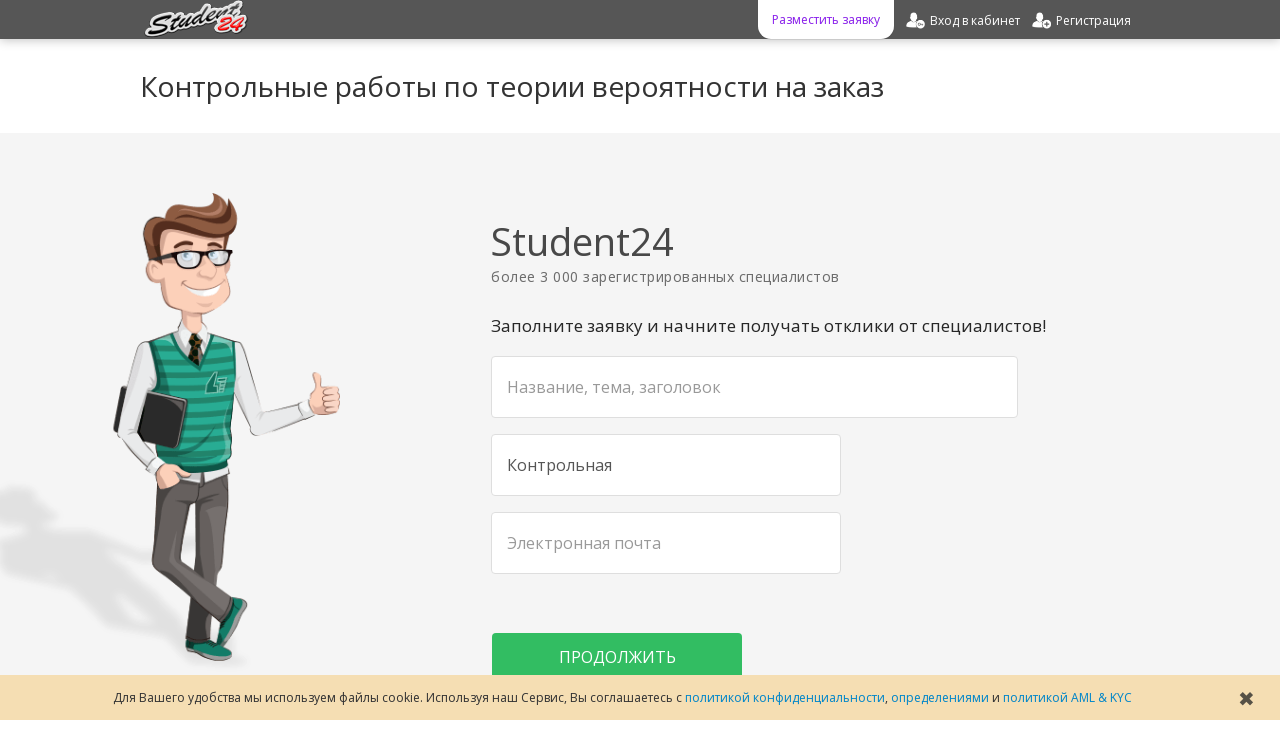

--- FILE ---
content_type: text/css
request_url: https://student24.by/themes/bootlance/css/style.css?update=1636024375
body_size: 2846
content:
/* 0. Elements
-------------------------------------------------- */

*	{ margin:0; padding:0; }
html	{ padding:0;}

body	{ 
	/*height:100%;*/
	background-color: rgb(242, 242, 242);
	background-image: url(../../../images/img-noise-50x50.png);
}

hr			{ border:0 dashed #ccc; border-top-width:1px; clear:both; height:0; }
hr.divider	{ margin:10px 0; }

sub, sup	{ font-size:.8em; position:relative; }
sub			{ top:.5em; }
sup			{ top:-.5em; }

input, select	{ width: inherit!important; }
textarea	{width: 100%;min-height: 75px;padding: 6px 8px;box-sizing: border-box;resize: none;overflow-x: hidden;}
.error { color: red; }

.schstring {width: 96%!important;}
.locselectcountry, .locselectregion, .locselectcity { width: 160px!important; margin-bottom: 10px;}

/* 1. Main Navigation
-------------------------------------------------- */

#nav				{ line-height:1.4em; background:#ddd; overflow:auto; margin:0; padding:0; }
#nav li				{ width:159px; border-right:1px solid #f8f8f8; float:left; }
#nav li a				{ text-shadow:0 1px 0 #fff; padding:10px 20px; display:block; }
#nav li a:hover		{ color:#fff; text-decoration:none; text-shadow:0 -1px 0 #000; background:#667e72; }
#nav li a span			{ color:#999; font-size:.9em; text-transform:lowercase; display:block; }
#nav li a:hover span	{ color:#ccc; }

/* 2. Structure
-------------------------------------------------- */

#wrapper 			{min-height: 100vh;}
#main 				{ padding-bottom: 150px; margin-top: 60px;}

#header 				{ margin-top: 40px; height: 140px; }
#header .logo		{ padding:50px 0 30px; font-size: 36px; font-weight: bold; }
#header .logo a		{ color:#0065CC; text-decoration: none; }
#header .auth 		{ margin: 0; text-align: right; }

#footer				{/* border-top: #DEDEE6 solid 1px; *//* padding: 10px 0; */min-height: 285px;}

.block				{ margin: 0px 0 20px; }

/* 3. Headings
-------------------------------------------------- */

.mboxHD	{ color:#000000; /* font-weight: bold; */ font-size: 14px; margin: 8px 0; }

.warning	{ background-image:url(../../../images/icons/default/warning.png); }

div.error, div.warning, div.done, div.help		{line-height: 1.25;margin:20px 0;padding: 20px 50px;background-position:15px 50%;background-repeat:no-repeat;clear:both;-webkit-border-radius: 4px;-moz-border-radius: 4px;border-radius: 4px;}
div.error									{color: #cc0611de;background-color: #ffbabae0;background-image:url(../../../images/icons/default/error.png);border: 1px solid rgba(216, 0, 12, 0.2);-webkit-box-shadow: 0px 2px 1px 0px rgba(255, 0, 0, 0.2);-moz-box-shadow: 0px 2px 1px 0px rgba(0, 105, 255, 0.2);box-shadow: 0px 2px 1px 0px rgba(255, 0, 0, 0.2);}
div.warning									{color:#9f6000;background-color: rgba(254, 239, 179, 0.95);background-image:url(../../../images/icons/default/warning.png);border: 1px solid rgba(159, 96, 0, 0.3);-webkit-box-shadow: 0px 2px 1px 0px rgba(175, 119, 24, 0.15);-moz-box-shadow: 0px 2px 1px 0px rgba(175, 119, 24, 0.15);box-shadow: 0px 2px 1px 0px rgba(175, 119, 24, 0.15);}
div.done										{ color:#4f8a10; background-color:#dff2bf; background-image:url(../../../images/icons/default/done.png); border:1px solid #4f8a10; }
div.help										{color: rgb(0, 82, 155);background-color: rgb(222, 242, 251);background-image:url(../../../images/icons/default/help.png);border: 1px solid rgba(0, 82, 155, 0.25);border-radius: 2px;-webkit-box-shadow: 0px 2px 1px 0px rgba(0, 105, 255, 0.2);-moz-box-shadow: 0px 2px 1px 0px rgba(0, 105, 255, 0.2);box-shadow: 0px 2px 1px 0px rgba(0, 105, 255, 0.2);}

/* 4. Tables
-------------------------------------------------- */

table td 	{ vertical-align:top; }

table.flat	{ border-collapse:collapse; width:100%; }
table.flat td 	{ padding:2px; margin:0; border:0; }

table.main 	{ border-collapse:collapse; width:100%; }
table.main td 	{padding: 3px 0;margin:0;border:0;}

table.cells 	{ border-collapse:collapse; width:100%; }
table.cells td	{ padding:4px 8px; border:1px solid #e7e7e7; }

table.list 	{ border-collapse:collapse; width:100%; }
table.list td 	{ padding:5px 5px 5px 0; border-bottom:1px dashed #ccc; }

table.fico 		{ border-collapse:collapse; width:100%; }
table.fico td		{ padding:5px 0; margin:0; border:0; }
table.fico td img	{ margin-right:10px; vertical-align:middle; }

.coltop		{ text-align:center; vertical-align:middle; font-size:.9em; background-color:#ddd!important; color:#000; }
.coltop img	{ vertical-align:middle; }
.centerall 	{ text-align:center; vertical-align:middle; }
.valid 		{ height:48px; text-align:center; vertical-align:middle; border:0!important; }

/* 6. Misc
-------------------------------------------------- */

.top0	{ top: 0px;}
.odd	{ background-color:#fff!important; }
.even	{ background-color:#f1f1f1!important; }
.code 	{ color:#000; background:#e3e3e3; border:1px solid #ccc; padding:2px 15px; margin:5px 0; font-family:monospace; font-size:1.1em; white-space:pre-wrap; }

.clear	{ clear:both; }
.lhn	{ line-height:normal; }
.strong	{ font-weight:bold; }
.italic	{ font-style:italic; }

.small	{ font-size:.9em!important; line-height:1.6em; }
.large	{ font-size:1.1em!important; }

.lower		{ text-transform:lowercase; }
.upper		{ text-transform:uppercase; }
.capital	{ text-transform:capitalize; }

.hide		{ display:none; }
.hidden		{ display:none; }
.invis		{ visibility:hidden; }

.textleft		{ text-align:left; }
.textcenter		{ text-align:center; }
.textright		{ text-align:right; }
.textjustify	{ text-align:justify; }

.floatleft		{ float:left; }
.floatright		{ float:right; }

.black			{ color:#000; }
.grey			{ color:#999; }
.red			{ color:#FF3E3E; }
.blue			{ color: blue; }
.green			{ color: green; }
.yellow			{ color:yellow; }
.white			{ color:#fff; }

.colleft		{ float:left; margin:5px 15px 0 0; }
.colright		{ float:right; margin:5px 0 0 15px; }

.margintop10	{ margin-top:8px; }
.marginright10	{ margin-right:8px; }
.marginbottom10	{ margin-bottom:8px; }
.marginleft10	{ margin-left:8px; }
.margin10		{ margin:8px!important; }
.margin0		{ margin:0!important; }

.paddingtop10	{ padding-top:8px; }
.paddingright10	{ padding-right:8px; }
.paddingbottom10{ padding-bottom:8px; }
.paddingleft10	{ padding-left:8px; }
.padding10		{ padding: 8px!important; }
.padding0		{ padding:0!important; }

.border0		{ border:0!important; }

.width5		{ width:5%; }
.width10	{ width:10%; }
.width15	{ width:15%; }
.width20	{ width:20%; }
.width25	{ width:25%; }
.width30	{ width:30%; }
.width35	{ width:35%; }
.width40	{ width:40%; }
.width45	{ width:45%; }
.width50	{ width:50%; }
.width55	{ width:55%; }
.width60	{ width:60%; }
.width65	{ width:65%; }
.width70	{ width:70%; }
.width75	{ width:75%; }
.width80	{ width:80%; }
.width85	{ width:85%; }
.width90	{ width:90%; }
.width95	{ width:95%; }
.width100	{ width:100%; }

.desc		{ font-size:.9em; margin:5px 0; padding:5px 0; background:#e9e9e9; border:1px solid #ccc; border-left:0; border-right:0; overflow:auto; }
.desc strong	{ color:#fff; margin-right:8px; padding:2px 6px; background:#aaa; }

.combox		{ font-size:2em; text-align:center; margin:0 10px 5px 0; padding-top:6px; height:42px; width:48px; background:url(../img/comments.png) no-repeat 0 0; float:left; }
.textbox	{ margin-bottom:10px; overflow:auto; }

span.readmore		{ display:block; }
	span.readmore a	{  }

.download	{ margin:10px 0; padding:10px 0 10px 84px; background:url(../img/download.png) no-repeat 10px 12px; border:1px dashed #c00; }

.clearfix:before, .clearfix:after	{ content:'\0020'; display:block; overflow:hidden; visibility:hidden; width:0; height:0; }
.clearfix:after						{ clear:both; }
.clearfix							{ zoom:1; }

/* 7. Pagination
-------------------------------------------------- */

.paging		{ margin:10px 0 20px 0; text-align:center; font-size:.9em; }
.paging img	{ vertical-align:-3px; }
.paging span	{ border:1px dashed #7f7772; padding:2px 8px; margin:1px; }

.pagenav_prev, .pagenav_next, .pagenav_first, .pagenav_last, .pagenav_pages, .pagenav_current { padding:2px 6px; margin:1px; border:1px dashed #7f7772; }
.pagenav_prev a, .pagenav_next a, .pagenav_first a, .pagenav_last a, .pagenav_pages a	{ color:#555; }
.pagenav_current	{ font-weight:bold; color:#fff; background:none!important; border:none!important; }
.pagenav_current a	{ color:#555; }
.pagenav_small		{ text-align:right; font-size:.9em; }

.spaced				{ border:none!important; margin:0 8px!important; padding:0!important; }

/* 8. Comments
-------------------------------------------------- */

.comments1, .comments2	{ margin-bottom:10px; float:left; position:relative; }
.comments1				{ width:20%; }
.comments2				{ width:80%; }

/* 9. Polls
-------------------------------------------------- */

.bar_front 	{ background-color:#cde8fb; border-right:0px solid #333; color:#ddd; height:8px; font-size:1px; }
.bar_back 	{ background-color:#fff; border:1px solid #333; height:8px; }

/* 10. Forums
-------------------------------------------------- */

.b1 img			{ margin:0 5px 0 0; vertical-align:-5px!important; }
.userstatus		{ margin-top:2px; float:right; }
.forumssection	{ font-weight:bold; background:#eee; }
.subforums img	{ vertical-align:-3px; margin-right:5px; }

#newf			{ margin:10px 0; }
#newf li			{ margin-right:10px; display:inline; }

/* 11. Search
-------------------------------------------------- */

.search-res			{ margin:0 0 10px; overflow:auto; }
.search-res .small	{ color:#000; }
.search-hl      		{ font-weight:bold; padding:0 2px; background:yellow; }

/* 12. Lists
-------------------------------------------------- */

.endItem			{ margin-right:0!important; }
.endItem+li			{ clear:both; }

ul.bullets li			{ padding-left:25px; background:url(../img/bullets.png) no-repeat 5px 2px; }
ol					{ margin-left:20px; list-style-type:decimal; }

#usergrouplist ul li:first-child a	{ color:#900; }

/* 13. Login form 
--------------------------------------------------- */

.form-signin {
	padding: 7px 19px 19px 19px;
	background-color: #fff;
	border: 1px solid #e5e5e5;
	-webkit-border-radius: 5px;
	   -moz-border-radius: 5px;
			border-radius: 5px;
	-webkit-box-shadow: 0 1px 2px rgba(0,0,0,.05);
	   -moz-box-shadow: 0 1px 2px rgba(0,0,0,.05);
			box-shadow: 0 1px 2px rgba(0,0,0,.05);
}
.form-signin .checkbox {
	margin-bottom: 20px;
}

#listprojects {}
#listprojects .prjtop { background-color: #feefb3; }
#listprojects .prjbold { background-color: #dff2bf; }